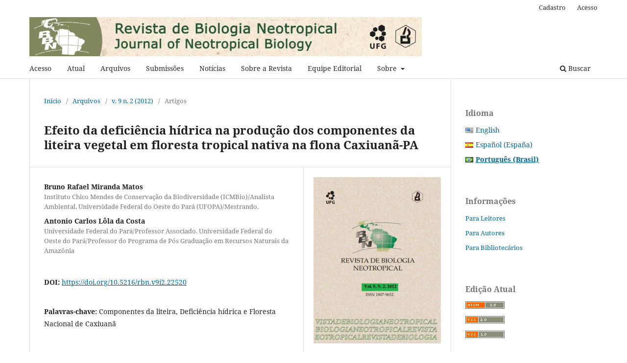

--- FILE ---
content_type: text/html; charset=utf-8
request_url: https://revistas.ufg.br/RBN/article/view/22520
body_size: 16224
content:
<!DOCTYPE html>
<html lang="pt-BR" xml:lang="pt-BR">
<head>
	<meta charset="utf-8">
	<meta name="viewport" content="width=device-width, initial-scale=1.0">
	<title>
		Efeito da deficiência hídrica na produção dos componentes da liteira vegetal em floresta tropical nativa na flona Caxiuanã-PA
							| Revista de Biologia Neotropical / Journal of Neotropical Biology
			</title>

	
<link rel="icon" href="https://revistas.ufg.br/public/journals/16/favicon_pt_BR.png" />
<meta name="generator" content="Open Journal Systems 3.3.0.21" />
<link rel="schema.DC" href="http://purl.org/dc/elements/1.1/" />
<meta name="DC.Creator.PersonalName" content="Bruno Rafael Miranda Matos"/>
<meta name="DC.Creator.PersonalName" content="Antonio Carlos Lôla da Costa"/>
<meta name="DC.Date.created" scheme="ISO8601" content="2013-10-17"/>
<meta name="DC.Date.dateSubmitted" scheme="ISO8601" content="2013-02-09"/>
<meta name="DC.Date.issued" scheme="ISO8601" content="2013-05-23"/>
<meta name="DC.Date.modified" scheme="ISO8601" content="2019-08-21"/>
<meta name="DC.Description" xml:lang="pt" content="O material orgânico (vegetal/animal), liteira, depositado no solo das florestas tropicais amazônicas tem grande relevância na manutenção da fertilidade dos solos amazônicos, pois não só repõem nutrientes, mas também funciona como uma camada protetora dos mesmos. A liteira vegetal é um aglomerado de componentes, dentre os quais, destacam-se as folhas, galhos, flores e frutos, sendo que cada um destes componentes apresenta distintas constituições químicas, o que implica na menor ou maior velocidade de decomposição e, por conseqüência, maior ou menor nutrição dos solos. O entendimento sobre as tendências quantitativas e qualitativas de produção dos componentes da liteira vegetal são de fundamental importância para a ampliação do conhecimento sobre a dinâmica nutricional em florestas amazônicas. Desta forma, o presente estudo objetivou avaliar os efeitos da deficiência hídrica prolongada na produção dos componentes da liteira vegetal em floresta tropical nativa na Floresta Nacional de Caxiuanã-PA. O estudo foi realizado em floresta nativa de terra firme, localizada na Floresta Nacional de Caxiuanã, Estado do Pará, durante os anos de 2004 a 2010, coletando-se e medindo-se mensalmente, as produções de liteira acumulada em duas parcelas de 1ha, sendo que uma foi submetida a deficiência hídrica da ordem de 50% e, outra foi mantida como controle. A produção acumulada de folhas, galhos e flores/frutos para o período de estudo, foi de 3,66, 0,77 e 0,65t.ha-1.ano-1; 3,16, 0,62 e 0,37t.ha-1.ano-1, respectivamente, para as parcelas controle e tratamento, uma redução da ordem 15,82%, 24,19% e 75%, entre as produções dos componentes da liteira acumulada da parcela controle em relação à parcela tratamento. Observou-se tendência de sazonalidade anual e mensal na produção de liteira acumulada, ambas, ajustando-se bem às linhas de tendência polinomiais de grau elevado (5° grau), com as maiores produções ocorrendo nos primeiros e últimos anos de estudo e, no mês de julho; e as menores produções ocorrendo nos anos centrais do estudo e, nos meses de fevereiro, abril e dezembro. A deficiência hídrica do tratamento afetou intensamente a produção acumulada de folhas e flores/frutos, principalmente, este último, devido à grande dependência produtiva, deste componente, à fenologia reprodutiva e, que guarda estreita relação com disponibilidade hídrica no ecossistema."/>
<meta name="DC.Format" scheme="IMT" content="application/pdf"/>
<meta name="DC.Identifier" content="22520"/>
<meta name="DC.Identifier.pageNumber" content="24-36"/>
<meta name="DC.Identifier.DOI" content="10.5216/rbn.v9i2.22520"/>
<meta name="DC.Identifier.URI" content="https://revistas.ufg.br/RBN/article/view/22520"/>
<meta name="DC.Language" scheme="ISO639-1" content="pt"/>
<meta name="DC.Rights" content="Copyright (c) 2012 Revista de Biologia Neotropical"/>
<meta name="DC.Rights" content=""/>
<meta name="DC.Source" content="Revista de Biologia Neotropical / Journal of Neotropical Biology"/>
<meta name="DC.Source.ISSN" content="2178-0579"/>
<meta name="DC.Source.Issue" content="2"/>
<meta name="DC.Source.Volume" content="9"/>
<meta name="DC.Source.URI" content="https://revistas.ufg.br/RBN"/>
<meta name="DC.Subject" xml:lang="pt" content="Componentes da liteira"/>
<meta name="DC.Subject" xml:lang="pt" content="Deficiência hídrica e Floresta Nacional de Caxiuanã"/>
<meta name="DC.Title" content="Efeito da deficiência hídrica na produção dos componentes da liteira vegetal em floresta tropical nativa na flona Caxiuanã-PA"/>
<meta name="DC.Type" content="Text.Serial.Journal"/>
<meta name="DC.Type" xml:lang="pt" content="Pesquisa científica de campo."/>
<meta name="DC.Type.articleType" content="Artigos"/>
<meta name="gs_meta_revision" content="1.1"/>
<meta name="citation_journal_title" content="Revista de Biologia Neotropical / Journal of Neotropical Biology"/>
<meta name="citation_journal_abbrev" content="Rev. Biol. Neotrop."/>
<meta name="citation_issn" content="2178-0579"/> 
<meta name="citation_author" content="Bruno Rafael Miranda Matos"/>
<meta name="citation_author_institution" content="Instituto Chico Mendes de Conservação da Biodiversidade (ICMBio)/Analista Ambiental.
Universidade Federal do Oeste do Pará (UFOPA)/Mestrando."/>
<meta name="citation_author" content="Antonio Carlos Lôla da Costa"/>
<meta name="citation_author_institution" content="Universidade Federal do Pará/Professor Associado.
Universidade Federal do Oeste do Pará/Professor do Programa de Pós Graduação em Recursos Naturais da Amazônia"/>
<meta name="citation_title" content="Efeito da deficiência hídrica na produção dos componentes da liteira vegetal em floresta tropical nativa na flona Caxiuanã-PA"/>
<meta name="citation_language" content="pt"/>
<meta name="citation_date" content="2012"/>
<meta name="citation_volume" content="9"/>
<meta name="citation_issue" content="2"/>
<meta name="citation_firstpage" content="24"/>
<meta name="citation_lastpage" content="36"/>
<meta name="citation_doi" content="10.5216/rbn.v9i2.22520"/>
<meta name="citation_abstract_html_url" content="https://revistas.ufg.br/RBN/article/view/22520"/>
<meta name="citation_keywords" xml:lang="pt" content="Componentes da liteira"/>
<meta name="citation_keywords" xml:lang="pt" content="Deficiência hídrica e Floresta Nacional de Caxiuanã"/>
<meta name="citation_pdf_url" content="https://revistas.ufg.br/RBN/article/download/22520/15387"/>
<meta name="citation_reference" content="ALMEIDA, S. S.; LISBOA, P. L. B.; SILVA, A. S. L. 1993. Diversidade florística de uma comunidade arbórea na Estação Científica “Ferreira Penna”, em Caxiuanã (Pará). Boletim do Museu Paraense Emílio Goeldi, Botânica. 9: 99-188."/>
<meta name="citation_reference" content="ARAÚJO, R. S.; PIÑA-RODRIGUES, F. C. M.; MACHADO, M. R.; PEREIRA, M. G.; FRAZÃO, F. J. 2006. Aporte de serrapilheira e nutrientes ao solo em três modelos de revegetação na Reserva Biológica de Poço das Antas, Silva Jardim, RJ. Floresta e Ambiente. 12: 15-21."/>
<meta name="citation_reference" content="AYRES, M.; AYRES JÚNIOR, M. A. 2007. BioEstat: Aplicações Estatísticas nas Áreas das Ciências Bio-Médicas. Belém-PA, 230 p."/>
<meta name="citation_reference" content="BATISTA, C. U. N.; MEDRI, M. E.; BIANCHINI, E.; MEDRI, C.; PIMENTA, J. A. 2008. Tolerância à inudação de Cecropia pachystachya Trec. (Cecropiaceae): aspectos ecofisiológicos e morfoanatômicos. Acta Botânica Brasilica. 22: 91-98."/>
<meta name="citation_reference" content="BORCHERT, R. 1996.Phenology and Flowering Periodicity of Neotropical Dry Forest Species: Evidence from Herbarium Collections. Journal of Tropical Ecology. 12: 65-80."/>
<meta name="citation_reference" content="BRAY, J.R.; GORHAM, E. 1994. Litter production in theforests of the world. Advances in EcologicalResearch. 2: 101-157."/>
<meta name="citation_reference" content="BULHÃO, C. F; FIGUEIREDO, P. S. 2002. Fenologia de leguminosas arbóreas em uma área de cerrado marginal no nordeste do Maranhão. Revista Brasileira de Botânica. 25: 361-369."/>
<meta name="citation_reference" content="CALDEIRA, M. V. W.; SCHUMACHER, M. V.; RODRIGUES, L. M. 2002. Teor e redistribuição de nutrientes nas folhas e nos galhos em um povoamento de Acacia mearnsii de Wild. (acácia-negra). Boletim de Pesquisa Florestal, Colombo. n. 45, 69-88."/>
<meta name="citation_reference" content="CARREIRA, R. C. C.; RONDOM, J. N.; ZAIDAN, L. B. P. 2006. Produção de serrapilheira em uma área de cerrado de Mogi Guaçu, SP. Instituto de Botânica, São Paulo."/>
<meta name="citation_reference" content="CHAGAS, G. F. B.; SILVA, V. P. R.; COSTA, A. C. L.; DANTAS, V. A. 2012. Impactos da redução da pluviometria na biomassa aérea da Floresta Amazônica. Revista Brasileira de Engenharia Agrícola e Ambiental. 16: (1)."/>
<meta name="citation_reference" content="CIANCIARUSO, M. V.; PIRES, J. S. R.; DELITTI, W. B. C.; SILVA, E. F. L. P. 2006. Produção de serapilheira e decomposição do material foliar em um cerradão na Estação Ecológica de Jataí, município de Luiz Antônio, SP, Brasil. Acta Botânica Brasilica. 20: 49-59."/>
<meta name="citation_reference" content="COSTA, M. L.; MORAES , E. L.; BEHLING, H.; M. MELO, J. C. V.; SIQUEIRA, S. N. V. M.; KERN, D. C. 1997. Os sedimentos de fundo da baía de Caxiuanã. p. 121-137. In: P.L.B. LISBOA (Org.). Caxiuanã. Belém: Museu Paraense Emílio Goeldi."/>
<meta name="citation_reference" content="FASSOLA, H. E.; FERRERE, P.; MUÑOZ, D. 1999. Observaciones sobre la producción de frutos y semillas en plantaciones de Araucaria angustifolia (Bert.) O. Ktze. Montecarlo: INTA, EEA,(Informe final: 1993-1998)."/>
<meta name="citation_reference" content="DELITTI, W. B. C. 1995. Estudos de ciclagem de nutrientes: Instrumentos para análise funcional de ecossistemas terrestres. Oecologia Brasiliensis, 1: 469-486."/>
<meta name="citation_reference" content="DIAS, H. C. T.; OLIVEIRA-FILHO, A. T. 1997. Variação temporal e espacial da produção de serapilheira em uma área de floresta estacional semidecídua montana em Lavras-MG. Revista Árvore, 21: 11-26."/>
<meta name="citation_reference" content="DUTRA, C. C; PRADO, E. A. F.; PAIM, L. R.; SCALONS, S. P. Q. 2012. Desenvolvimento de plantas de girassol sob diferentes condições de fornecimento de água. Semina: Ciências Agrárias, Londrina. 33: 2657-2668."/>
<meta name="citation_reference" content="EHLERS, R. S. 2009. Apostila Análise de Séries Temporais, 5a edição. UFPR, Curitiba, 94p."/>
<meta name="citation_reference" content="FARIAS, C. H. A.; FERNANDES, P. D.; AZEVEDO, H. M.; DANTAS NETO, J. 2008. Índices de crescimento da cana-de-açúcar irrigada e de sequeiro no Estado da Paraíba. Revista Brasileira de Engenharia Agrícola e Ambiental. 12: 356-362."/>
<meta name="citation_reference" content="FEARNSIDE, P. M. 2006. Desmatamento na Amazônia: dinâmica, impactos e controle. Acta Amazônica. 36: 395-400."/>
<meta name="citation_reference" content="FIGUEIREDO FILHO, A.; MORAES, G. F.; SCHAAF, L. B.; FIGUEIREDO, D. J. 2003. Avaliação estacional da deposição de serapilheira em uma floresta ombrófila mista localizada no Sul do estado do Paraná. Ciência Florestal, Santa Maria. 13: 11-18."/>
<meta name="citation_reference" content="FONSECA, S. M. 1979. Implicações técnicas e econômicas na utilização da desrama artificial. Circular Técnica do Instituto de Pesquisas e estudos Florestais, n. 46, Abr."/>
<meta name="citation_reference" content="HIGUCHI, N.; SANTOS, J.; RIBEIRO, R. J.; MINETTE, L.; BIOT, Y. 1998. Biomassa da parte aérea da vegetação da floresta tropical úmida de terra-firme da Amazônia Brasileira. Acta Amazônica. 28: 153-166."/>
<meta name="citation_reference" content="INSTITUTO BRASILEIRO DE GEOGRAFIA E ESTATÍSTICA (IBGE). 2012. Mapa sistemático, Disponível em:? ftp ://geof tp.ibge.gov.br/ mapeamento_sistematico/banco_dados_georeferenciado_recursos_naturais/amazonia_legal/&gt;. Acesso em: jan. 2013."/>
<meta name="citation_reference" content="INSTITUTO NACIONAL DE PESQUISAS ESPACIAIS (INPE). Ocorrência de El Niño, 1877-2010. Disponível em: ? http://enos. cptec.inpe.br/tab_elnino.shtml?. Acesso em: jan. 2013."/>
<meta name="citation_reference" content="LARCHER, W. 2000. Plantas sob estresse p. 341-430. In: LARCHER, W. Ecofisiologia vegetal. São Carlos: Rima."/>
<meta name="citation_reference" content="LEMOS, V. P; COSTA, M. L.; GURJÃO, R. S.; KERN, D. C.; MESCOUTO, C. S. T; LIMA, W. T. S.; VALENTIM, T. L. 2009. Comportamento do arsênio em perfis de solo do Sítio Ilha de Terra de Caxiuanã-Pará. Revista Escola de Minas, Ouro Preto, MG. 62: (2)."/>
<meta name="citation_reference" content="LIMA, M. I. P.; MARQUES, A. C.; LIMA, J. L. M. P. 2005. Análise de tendência de precipitação anual e mensal no período 1900-2000, em Portugal Continental. Territorium. p. 11-18."/>
<meta name="citation_reference" content="LISBOA, P. L. B.; SILVA, A. S. L.; ALMEIDA, S. 1997. Florística e estrutura dos ambientes, p. 163-193.In: LISBOA, P. L. B. (Org.). Caxiuanã. Belém: Museu Paraense Emílio Goeldi."/>
<meta name="citation_reference" content="LUIZÃO, F. J. 2007. Ciclos de nutrientes na Amazônia: respostas às mudanças ambientais e climáticas. Ciência e Cultura. 59: 6."/>
<meta name="citation_reference" content="MAMAN, A. P; SILVA, C. J; SGUAREZI, E. M.; BLEICH, M. E. 2007. Produção e acúmulo de serapilheira e decomposição foliar em mata de galeria e cerradão no sudoeste de Mato Grosso. Revista de Ciências Agro-Ambientais.5: 71-84."/>
<meta name="citation_reference" content="MARQUES, T. C. L. L. S. M.; VASCOCELOS, C. A.; PEREIRA FILHO, I.; FRANÇA, G. E.; CRUZ, J. C. 2000. Envolvimento de Dióxido de Carbono e Mineralização de Nitrogênio em Latossolo Vermelho-Escuro com Diferentes Manejos. Pesquisa Agropecuária Brasileira. 35: 581-589."/>
<meta name="citation_reference" content="MENEZES, C. H. S. G.; LIMA, L. H. G. M.; LIMA, M. M. A.; VIDAL, M. S. 2006. Aspectos genéticos e moleculares de plantas submetidas ao déficit hídrico. Revista Brasileira Oleaginosas e Fibrosas. 10: 1039-1072."/>
<meta name="citation_reference" content="MILLAR, R. B.; ANDERSON, M.J. 2004. Remedies for pseudoreplication. Fisheries Research.70: 397-407."/>
<meta name="citation_reference" content="MONTAG, L. F. A.; FREITAS, T. M. S.; WOSIACKI, W. B.; BARTHEM, R. B. 2008. Os peixes da Floresta Nacional de Caxiuanã (municípios de Melgaço e Portel, Pará - Brasil). Boletim do Museu Paraense Emílio Goeldi, Ciências Naturais. 3: 11-34."/>
<meta name="citation_reference" content="MORAES, J. C.; COSTA, J. P. R.; ROCHA, E. J. P.; SILVA, I. M. O. 1997. Estudos hidrome"/>
<meta name="citation_reference" content="teorológicos na bacia do rio Caxiuanã. In: LISBOA, P. L. B. (Org.). Caxiuanã. Belém: Museu Paraense Emílio Goeldi, p. 85-95."/>
<meta name="citation_reference" content="MUNIZ, F. H.2008. Padrões de floração e frutificação de árvores da Amazônia Maranhense. Acta Amazônica. 38: (4)."/>
<meta name="citation_reference" content="NEPSTAD, D. C.; MOUTINHO, P.; DIAS-FILHO, M. B.; DAVIDSON, E.; CARDINOT, G.; MARKEWITZ, D.; FIGUEIREDO, R.; VIANNA, N.; CHAMBERS, J; RAY, D.; GUERREIROS, J. B.; LEFEBVRE, P.; STERNBERG, L.; MOREIRA, M.; BARROS, L.; ISHIDA, F. Y.; TOHLVER, I. 2002. The effects of partial throughfall exclusion on canopy processes, aboveground production, and biogeochemistry of Amazon Forest. Journal of Geophysical Research. 107: (D20)."/>
<meta name="citation_reference" content="SCHILLING, A. C.; SCHNEIDER, P. R.; HASELEIN, C. R.; FINGER, C. A. G.1998. Influência de diferentes intensidades de desrama sobre a porcentagem de lenho tardio e quantidade de nós da madeira de primeiro desbaste de Pinus elliottii Engelman. Ciência Florestal.8: 115-127."/>
<meta name="citation_reference" content="SILVA, A. V. C; MENEZES, J. B. 2001. Caracterização físico-química da manga ‘Tommy Atkins’ submetida a aplicação de cloreto de cálcio pré-colheira e armazenamento refrigerado. Scientia Agricola. 58:(1)."/>
<meta name="citation_reference" content="SILVA, C. J; SANCHES, L.; BLEICH, M. E.; LOBO, F. A; NOGUEIRA, J. S. 2007. Produção de serrapilheira no cerrado e floresta de transição Amazônia-Cerrado do Centro-Oeste Brasileiro. Acta Amazônica.37: 543-548."/>
<meta name="citation_reference" content="SILVA, C. J; LOBO, F. A.; BLEICH, M. E.; SANCHES, L. 2009a. Contribuição de folhas na formação da serrapilheira e no retorno de nutrientes em floresta de transição no norte de Mato Grosso. Acta Amazônica. 39: 591-600."/>
<meta name="citation_reference" content="SILVA, R. M; COSTA, J. M. N.; RUIVO, M. L. P; COSTA, A. C. L; ALMEIDA, S. S. 2009b. Influência de variáveis meteorológicas na produção de liteira na Estação Científica Ferreira Penna, Caxiuanã, Pará. Acta Amazônica. 39: 573-582."/>
<meta name="citation_reference" content="SINGH, K. P; KUSHWAHA, C. P. 2006.Diversity of Flowering and Fruiting Phenology of Trees in a Tropical Deciduous Forest in India. Annals of Botany.97: 265–276."/>
<meta name="citation_reference" content="VARGA, G. 2009. Teste de Modelos Estatísticos para a Estrutura a Termo no Brasil. RBE. 63: 361–394."/>
<meta name="citation_reference" content="VIDAL, M. M.; PIVELLO, V. R.; MEIRELLES, S. T.; METZGER, J. P. 2007. Produção de serapilheira em floresta Atlântica secundária numa paisagem fragmentada (Ibiúna, SP): importância da borda e tamanho dos fragmentos. Revista Brasileira de Botânica. 30: 521-532."/>
<meta name="citation_reference" content="WERNECK, M. S.; PEDRALLI, G.; GIESEKE, L. F. 2001. Produção de serapilheira em três trechos de uma floresta semidecídua com diferentes graus de perturbação na Estação Ecológica do Tripuí, Ouro Preto. Revista Brasileira de Botânica. 24: (2)."/>
<meta name="citation_reference" content="XULUC-TALOSA, F. J.; VESTER, H. F. M.; RAMÍREZ-MARCIAL, N.; CASTELLANOS-ALBORES, J.; LAWRENCE, D. 2003. Leaf litter decomposition of tree species in three sucessional phases of tropical dry secondary forest in Campeche, Mexico. Forest Ecology and Management.174: 401-412."/>
<link rel="alternate" type="application/atom+xml" href="https://revistas.ufg.br/RBN/gateway/plugin/WebFeedGatewayPlugin/atom">
<link rel="alternate" type="application/rdf+xml" href="https://revistas.ufg.br/RBN/gateway/plugin/WebFeedGatewayPlugin/rss">
<link rel="alternate" type="application/rss+xml" href="https://revistas.ufg.br/RBN/gateway/plugin/WebFeedGatewayPlugin/rss2">
<link rel="alternate" type="application/atom+xml" href="https://revistas.ufg.br/RBN/gateway/plugin/AnnouncementFeedGatewayPlugin/atom">
<link rel="alternate" type="application/rdf+xml" href="https://revistas.ufg.br/RBN/gateway/plugin/AnnouncementFeedGatewayPlugin/rss">
<link rel="alternate" type="application/rss+xml" href="https://revistas.ufg.br/RBN/gateway/plugin/AnnouncementFeedGatewayPlugin/rss2">
<!-- Google Tag Manager -->
<script>(function(w,d,s,l,i){w[l]=w[l]||[];w[l].push({'gtm.start':
new Date().getTime(),event:'gtm.js'});var f=d.getElementsByTagName(s)[0],
j=d.createElement(s),dl=l!='dataLayer'?'&l='+l:'';j.async=true;j.src=
'https://www.googletagmanager.com/gtm.js?id='+i+dl;f.parentNode.insertBefore(j,f);
})(window,document,'script','dataLayer','GTM-TKJQDJWS');</script>
<!-- End Google Tag Manager -->
	<link rel="stylesheet" href="https://revistas.ufg.br/RBN/$$$call$$$/page/page/css?name=stylesheet" type="text/css" /><link rel="stylesheet" href="https://revistas.ufg.br/RBN/$$$call$$$/page/page/css?name=font" type="text/css" /><link rel="stylesheet" href="https://revistas.ufg.br/lib/pkp/styles/fontawesome/fontawesome.css?v=3.3.0.21" type="text/css" /><link rel="stylesheet" href="https://revistas.ufg.br/plugins/generic/doiInSummary/styles/doi.css?v=3.3.0.21" type="text/css" /><link rel="stylesheet" href="https://revistas.ufg.br/plugins/generic/publons/styles/publons.css?v=3.3.0.21" type="text/css" /><link rel="stylesheet" href="https://revistas.ufg.br/public/site/styleSheet.css?v=3.3.0.21" type="text/css" />
</head>
<body class="pkp_page_article pkp_op_view has_site_logo" dir="ltr">

	<div class="pkp_structure_page">

				<header class="pkp_structure_head" id="headerNavigationContainer" role="banner">
						
 <nav class="cmp_skip_to_content" aria-label="Ir para os links de conteúdo">
	<a href="#pkp_content_main">Ir para o conteúdo principal</a>
	<a href="#siteNav">Ir para o menu de navegação principal</a>
		<a href="#pkp_content_footer">Ir para o rodapé</a>
</nav>

			<div class="pkp_head_wrapper">

				<div class="pkp_site_name_wrapper">
					<button class="pkp_site_nav_toggle">
						<span>Open Menu</span>
					</button>
										<div class="pkp_site_name">
																<a href="						https://revistas.ufg.br/RBN/index
					" class="is_img">
							<img src="https://revistas.ufg.br/public/journals/16/pageHeaderLogoImage_pt_BR.jpg" width="2154" height="215"  />
						</a>
										</div>
				</div>

				
				<nav class="pkp_site_nav_menu" aria-label="Navegação no Site">
					<a id="siteNav"></a>
					<div class="pkp_navigation_primary_row">
						<div class="pkp_navigation_primary_wrapper">
																				<ul id="navigationPrimary" class="pkp_navigation_primary pkp_nav_list">
								<li class="">
				<a href="https://revistas.ufg.br/RBN/login">
					Acesso
				</a>
							</li>
								<li class="">
				<a href="https://revistas.ufg.br/RBN/issue/current">
					Atual
				</a>
							</li>
								<li class="">
				<a href="https://revistas.ufg.br/RBN/issue/archive">
					Arquivos
				</a>
							</li>
								<li class="">
				<a href="https://revistas.ufg.br/RBN/about/submissions">
					Submissões
				</a>
							</li>
								<li class="">
				<a href="https://revistas.ufg.br/RBN/announcement">
					Notícias
				</a>
							</li>
								<li class="">
				<a href="https://revistas.ufg.br/RBN/about">
					Sobre a Revista
				</a>
							</li>
								<li class="">
				<a href="https://revistas.ufg.br/RBN/about/editorialTeam">
					Equipe Editorial
				</a>
							</li>
								<li class="">
				<a href="https://revistas.ufg.br/RBN/about">
					Sobre
				</a>
									<ul>
																					<li class="">
									<a href="https://revistas.ufg.br/RBN/about/privacy">
										Declaração de Privacidade
									</a>
								</li>
																												<li class="">
									<a href="https://revistas.ufg.br/RBN/about/contact">
										Contato
									</a>
								</li>
																		</ul>
							</li>
			</ul>

				

																						<div class="pkp_navigation_search_wrapper">
									<a href="https://revistas.ufg.br/RBN/search" class="pkp_search pkp_search_desktop">
										<span class="fa fa-search" aria-hidden="true"></span>
										Buscar
									</a>
								</div>
													</div>
					</div>
					<div class="pkp_navigation_user_wrapper" id="navigationUserWrapper">
							<ul id="navigationUser" class="pkp_navigation_user pkp_nav_list">
								<li class="profile">
				<a href="https://revistas.ufg.br/RBN/user/register">
					Cadastro
				</a>
							</li>
								<li class="profile">
				<a href="https://revistas.ufg.br/RBN/login">
					Acesso
				</a>
							</li>
			</ul>

					</div>
				</nav>
			</div><!-- .pkp_head_wrapper -->
		</header><!-- .pkp_structure_head -->

						<div class="pkp_structure_content has_sidebar">
			<div class="pkp_structure_main" role="main">
				<a id="pkp_content_main"></a>

<div class="page page_article">
			<nav class="cmp_breadcrumbs" role="navigation" aria-label="Você está aqui:">
	<ol>
		<li>
			<a href="https://revistas.ufg.br/RBN/index">
				Início
			</a>
			<span class="separator">/</span>
		</li>
		<li>
			<a href="https://revistas.ufg.br/RBN/issue/archive">
				Arquivos
			</a>
			<span class="separator">/</span>
		</li>
					<li>
				<a href="https://revistas.ufg.br/RBN/issue/view/1298">
					v. 9 n. 2 (2012)
				</a>
				<span class="separator">/</span>
			</li>
				<li class="current" aria-current="page">
			<span aria-current="page">
									Artigos
							</span>
		</li>
	</ol>
</nav>
	
		  	 <article class="obj_article_details">

		
	<h1 class="page_title">
		Efeito da deficiência hídrica na produção dos componentes da liteira vegetal em floresta tropical nativa na flona Caxiuanã-PA
	</h1>

	
	<div class="row">
		<div class="main_entry">

							<section class="item authors">
					<h2 class="pkp_screen_reader">Autores</h2>
					<ul class="authors">
											<li>
							<span class="name">
								Bruno Rafael Miranda Matos
							</span>
															<span class="affiliation">
									Instituto Chico Mendes de Conservação da Biodiversidade (ICMBio)/Analista Ambiental.
Universidade Federal do Oeste do Pará (UFOPA)/Mestrando.
																	</span>
																				</li>
											<li>
							<span class="name">
								Antonio Carlos Lôla da Costa
							</span>
															<span class="affiliation">
									Universidade Federal do Pará/Professor Associado.
Universidade Federal do Oeste do Pará/Professor do Programa de Pós Graduação em Recursos Naturais da Amazônia
																	</span>
																				</li>
										</ul>
				</section>
			
																												<section class="item doi">
						<h2 class="label">
														DOI:
						</h2>
						<span class="value">
							<a href="https://doi.org/10.5216/rbn.v9i2.22520">
								https://doi.org/10.5216/rbn.v9i2.22520
							</a>
						</span>
					</section>
							
									<section class="item keywords">
				<h2 class="label">
										Palavras-chave:
				</h2>
				<span class="value">
											Componentes da liteira, 											Deficiência hídrica e Floresta Nacional de Caxiuanã									</span>
			</section>
			
										<section class="item abstract">
					<h2 class="label">Resumo</h2>
					<p>O material orgânico (vegetal/animal), liteira, depositado no solo das florestas tropicais amazônicas tem grande relevância na manutenção da fertilidade dos solos amazônicos, pois não só repõem nutrientes, mas também funciona como uma camada protetora dos mesmos. A liteira vegetal é um aglomerado de componentes, dentre os quais, destacam-se as folhas, galhos, flores e frutos, sendo que cada um destes componentes apresenta distintas constituições químicas, o que implica na menor ou maior velocidade de decomposição e, por conseqüência, maior ou menor nutrição dos solos. O entendimento sobre as tendências quantitativas e qualitativas de produção dos componentes da liteira vegetal são de fundamental importância para a ampliação do conhecimento sobre a dinâmica nutricional em florestas amazônicas. Desta forma, o presente estudo objetivou avaliar os efeitos da deficiência hídrica prolongada na produção dos componentes da liteira vegetal em floresta tropical nativa na Floresta Nacional de Caxiuanã-PA. O estudo foi realizado em floresta nativa de terra firme, localizada na Floresta Nacional de Caxiuanã, Estado do Pará, durante os anos de 2004 a 2010, coletando-se e medindo-se mensalmente, as produções de liteira acumulada em duas parcelas de 1ha, sendo que uma foi submetida a deficiência hídrica da ordem de 50% e, outra foi mantida como controle. A produção acumulada de folhas, galhos e flores/frutos para o período de estudo, foi de 3,66, 0,77 e 0,65t.ha<sup>-1</sup>.ano<sup>-1</sup>; 3,16, 0,62 e 0,37t.ha<sup>-1</sup>.ano<sup>-1</sup>, respectivamente, para as parcelas controle e tratamento, uma redução da ordem 15,82%, 24,19% e 75%, entre as produções dos componentes da liteira acumulada da parcela controle em relação à parcela tratamento. Observou-se tendência de sazonalidade anual e mensal na produção de liteira acumulada, ambas, ajustando-se bem às linhas de tendência polinomiais de grau elevado (5° grau), com as maiores produções ocorrendo nos primeiros e últimos anos de estudo e, no mês de julho; e as menores produções ocorrendo nos anos centrais do estudo e, nos meses de fevereiro, abril e dezembro. A deficiência hídrica do tratamento afetou intensamente a produção acumulada de folhas e flores/frutos, principalmente, este último, devido à grande dependência produtiva, deste componente, à fenologia reprodutiva e, que guarda estreita relação com disponibilidade hídrica no ecossistema.</p>
				</section>
			
			<div class="item downloads_chart">
	<h3 class="label">
		Downloads
	</h3>
	<div class="value">
		<canvas class="usageStatsGraph" data-object-type="Submission" data-object-id="22520"></canvas>
		<div class="usageStatsUnavailable" data-object-type="Submission" data-object-id="22520">
			Não há dados estatísticos.
		</div>
	</div>
</div>


																																							<section class="item author_bios">
					<h2 class="label">
													Biografia do Autor
											</h2>
																		<section class="sub_item">
								<h3 class="label">
																																							Bruno Rafael Miranda Matos, <span class="affiliation">Instituto Chico Mendes de Conservação da Biodiversidade (ICMBio)/Analista Ambiental.
Universidade Federal do Oeste do Pará (UFOPA)/Mestrando.</span>
																	</h3>
								<div class="value">
									<p>ICMBio - Diretoria de Unidades de Conservação de Uso Sustentável - Floresta Nacional do Crepori.</p><p>UFOPA - Área temática - Processos de Interação Biosfera-Atmosfera.</p>
								</div>
							</section>
																										</section>
			
										<section class="item references">
					<h2 class="label">
						Referências
					</h2>
					<div class="value">
																					<p>ALMEIDA, S. S.; LISBOA, P. L. B.; SILVA, A. S. L. 1993. Diversidade florística de uma comunidade arbórea na Estação Científica “Ferreira Penna”, em Caxiuanã (Pará). Boletim do Museu Paraense Emílio Goeldi, Botânica. 9: 99-188. </p>
															<p>ARAÚJO, R. S.; PIÑA-RODRIGUES, F. C. M.; MACHADO, M. R.; PEREIRA, M. G.; FRAZÃO, F. J. 2006. Aporte de serrapilheira e nutrientes ao solo em três modelos de revegetação na Reserva Biológica de Poço das Antas, Silva Jardim, RJ. Floresta e Ambiente. 12: 15-21. </p>
															<p>AYRES, M.; AYRES JÚNIOR, M. A. 2007. BioEstat: Aplicações Estatísticas nas Áreas das Ciências Bio-Médicas. Belém-PA, 230 p. </p>
															<p>BATISTA, C. U. N.; MEDRI, M. E.; BIANCHINI, E.; MEDRI, C.; PIMENTA, J. A. 2008. Tolerância à inudação de Cecropia pachystachya Trec. (Cecropiaceae): aspectos ecofisiológicos e morfoanatômicos. Acta Botânica Brasilica. 22: 91-98. </p>
															<p>BORCHERT, R. 1996.Phenology and Flowering Periodicity of Neotropical Dry Forest Species: Evidence from Herbarium Collections. Journal of Tropical Ecology. 12: 65-80. </p>
															<p>BRAY, J.R.; GORHAM, E. 1994. Litter production in theforests of the world. Advances in EcologicalResearch. 2: 101-157. </p>
															<p>BULHÃO, C. F; FIGUEIREDO, P. S. 2002. Fenologia de leguminosas arbóreas em uma área de cerrado marginal no nordeste do Maranhão. Revista Brasileira de Botânica. 25: 361-369. </p>
															<p>CALDEIRA, M. V. W.; SCHUMACHER, M. V.; RODRIGUES, L. M. 2002. Teor e redistribuição de nutrientes nas folhas e nos galhos em um povoamento de Acacia mearnsii de Wild. (acácia-negra). Boletim de Pesquisa Florestal, Colombo. n. 45, 69-88. </p>
															<p>CARREIRA, R. C. C.; RONDOM, J. N.; ZAIDAN, L. B. P. 2006. Produção de serrapilheira em uma área de cerrado de Mogi Guaçu, SP. Instituto de Botânica, São Paulo. </p>
															<p>CHAGAS, G. F. B.; SILVA, V. P. R.; COSTA, A. C. L.; DANTAS, V. A. 2012. Impactos da redução da pluviometria na biomassa aérea da Floresta Amazônica. Revista Brasileira de Engenharia Agrícola e Ambiental. 16: (1). </p>
															<p>CIANCIARUSO, M. V.; PIRES, J. S. R.; DELITTI, W. B. C.; SILVA, E. F. L. P. 2006. Produção de serapilheira e decomposição do material foliar em um cerradão na Estação Ecológica de Jataí, município de Luiz Antônio, SP, Brasil. Acta Botânica Brasilica. 20: 49-59. </p>
															<p>COSTA, M. L.; MORAES , E. L.; BEHLING, H.; M. MELO, J. C. V.; SIQUEIRA, S. N. V. M.; KERN, D. C. 1997. Os sedimentos de fundo da baía de Caxiuanã. p. 121-137. In: P.L.B. LISBOA (Org.). Caxiuanã. Belém: Museu Paraense Emílio Goeldi. </p>
															<p>FASSOLA, H. E.; FERRERE, P.; MUÑOZ, D. 1999. Observaciones sobre la producción de frutos y semillas en plantaciones de Araucaria angustifolia (Bert.) O. Ktze. Montecarlo: INTA, EEA,(Informe final: 1993-1998). </p>
															<p>DELITTI, W. B. C. 1995. Estudos de ciclagem de nutrientes: Instrumentos para análise funcional de ecossistemas terrestres. Oecologia Brasiliensis, 1: 469-486. </p>
															<p>DIAS, H. C. T.; OLIVEIRA-FILHO, A. T. 1997. Variação temporal e espacial da produção de serapilheira em uma área de floresta estacional semidecídua montana em Lavras-MG. Revista Árvore, 21: 11-26. </p>
															<p>DUTRA, C. C; PRADO, E. A. F.; PAIM, L. R.; SCALONS, S. P. Q. 2012. Desenvolvimento de plantas de girassol sob diferentes condições de fornecimento de água. Semina: Ciências Agrárias, Londrina. 33: 2657-2668. </p>
															<p>EHLERS, R. S. 2009. Apostila Análise de Séries Temporais, 5a edição. UFPR, Curitiba, 94p. </p>
															<p>FARIAS, C. H. A.; FERNANDES, P. D.; AZEVEDO, H. M.; DANTAS NETO, J. 2008. Índices de crescimento da cana-de-açúcar irrigada e de sequeiro no Estado da Paraíba. Revista Brasileira de Engenharia Agrícola e Ambiental. 12: 356-362. </p>
															<p>FEARNSIDE, P. M. 2006. Desmatamento na Amazônia: dinâmica, impactos e controle. Acta Amazônica. 36: 395-400. </p>
															<p>FIGUEIREDO FILHO, A.; MORAES, G. F.; SCHAAF, L. B.; FIGUEIREDO, D. J. 2003. Avaliação estacional da deposição de serapilheira em uma floresta ombrófila mista localizada no Sul do estado do Paraná. Ciência Florestal, Santa Maria. 13: 11-18. </p>
															<p>FONSECA, S. M. 1979. Implicações técnicas e econômicas na utilização da desrama artificial. Circular Técnica do Instituto de Pesquisas e estudos Florestais, n. 46, Abr. </p>
															<p>HIGUCHI, N.; SANTOS, J.; RIBEIRO, R. J.; MINETTE, L.; BIOT, Y. 1998. Biomassa da parte aérea da vegetação da floresta tropical úmida de terra-firme da Amazônia Brasileira. Acta Amazônica. 28: 153-166. </p>
															<p>INSTITUTO BRASILEIRO DE GEOGRAFIA E ESTATÍSTICA (IBGE). 2012. Mapa sistemático, Disponível em:? ftp ://geof tp.ibge.gov.br/ mapeamento_sistematico/banco_dados_georeferenciado_recursos_naturais/amazonia_legal/&gt;. Acesso em: jan. 2013. </p>
															<p>INSTITUTO NACIONAL DE PESQUISAS ESPACIAIS (INPE). Ocorrência de El Niño, 1877-2010. Disponível em: ? http://enos. cptec.inpe.br/tab_elnino.shtml?. Acesso em: jan. 2013. </p>
															<p>LARCHER, W. 2000. Plantas sob estresse p. 341-430. In: LARCHER, W. Ecofisiologia vegetal. São Carlos: Rima. </p>
															<p>LEMOS, V. P; COSTA, M. L.; GURJÃO, R. S.; KERN, D. C.; MESCOUTO, C. S. T; LIMA, W. T. S.; VALENTIM, T. L. 2009. Comportamento do arsênio em perfis de solo do Sítio Ilha de Terra de Caxiuanã-Pará. Revista Escola de Minas, Ouro Preto, MG. 62: (2). </p>
															<p>LIMA, M. I. P.; MARQUES, A. C.; LIMA, J. L. M. P. 2005. Análise de tendência de precipitação anual e mensal no período 1900-2000, em Portugal Continental. Territorium. p. 11-18. </p>
															<p>LISBOA, P. L. B.; SILVA, A. S. L.; ALMEIDA, S. 1997. Florística e estrutura dos ambientes, p. 163-193.In: LISBOA, P. L. B. (Org.). Caxiuanã. Belém: Museu Paraense Emílio Goeldi. </p>
															<p>LUIZÃO, F. J. 2007. Ciclos de nutrientes na Amazônia: respostas às mudanças ambientais e climáticas. Ciência e Cultura. 59: 6. </p>
															<p>MAMAN, A. P; SILVA, C. J; SGUAREZI, E. M.; BLEICH, M. E. 2007. Produção e acúmulo de serapilheira e decomposição foliar em mata de galeria e cerradão no sudoeste de Mato Grosso. Revista de Ciências Agro-Ambientais.5: 71-84. </p>
															<p>MARQUES, T. C. L. L. S. M.; VASCOCELOS, C. A.; PEREIRA FILHO, I.; FRANÇA, G. E.; CRUZ, J. C. 2000. Envolvimento de Dióxido de Carbono e Mineralização de Nitrogênio em Latossolo Vermelho-Escuro com Diferentes Manejos. Pesquisa Agropecuária Brasileira. 35: 581-589. </p>
															<p>MENEZES, C. H. S. G.; LIMA, L. H. G. M.; LIMA, M. M. A.; VIDAL, M. S. 2006. Aspectos genéticos e moleculares de plantas submetidas ao déficit hídrico. Revista Brasileira Oleaginosas e Fibrosas. 10: 1039-1072. </p>
															<p>MILLAR, R. B.; ANDERSON, M.J. 2004. Remedies for pseudoreplication. Fisheries Research.70: 397-407. </p>
															<p>MONTAG, L. F. A.; FREITAS, T. M. S.; WOSIACKI, W. B.; BARTHEM, R. B. 2008. Os peixes da Floresta Nacional de Caxiuanã (municípios de Melgaço e Portel, Pará - Brasil). Boletim do Museu Paraense Emílio Goeldi, Ciências Naturais. 3: 11-34. </p>
															<p>MORAES, J. C.; COSTA, J. P. R.; ROCHA, E. J. P.; SILVA, I. M. O. 1997. Estudos hidrome </p>
															<p>teorológicos na bacia do rio Caxiuanã. In: LISBOA, P. L. B. (Org.). Caxiuanã. Belém: Museu Paraense Emílio Goeldi, p. 85-95. </p>
															<p>MUNIZ, F. H.2008. Padrões de floração e frutificação de árvores da Amazônia Maranhense. Acta Amazônica. 38: (4). </p>
															<p>NEPSTAD, D. C.; MOUTINHO, P.; DIAS-FILHO, M. B.; DAVIDSON, E.; CARDINOT, G.; MARKEWITZ, D.; FIGUEIREDO, R.; VIANNA, N.; CHAMBERS, J; RAY, D.; GUERREIROS, J. B.; LEFEBVRE, P.; STERNBERG, L.; MOREIRA, M.; BARROS, L.; ISHIDA, F. Y.; TOHLVER, I. 2002. The effects of partial throughfall exclusion on canopy processes, aboveground production, and biogeochemistry of Amazon Forest. Journal of Geophysical Research. 107: (D20). </p>
															<p>SCHILLING, A. C.; SCHNEIDER, P. R.; HASELEIN, C. R.; FINGER, C. A. G.1998. Influência de diferentes intensidades de desrama sobre a porcentagem de lenho tardio e quantidade de nós da madeira de primeiro desbaste de Pinus elliottii Engelman. Ciência Florestal.8: 115-127. </p>
															<p>SILVA, A. V. C; MENEZES, J. B. 2001. Caracterização físico-química da manga ‘Tommy Atkins’ submetida a aplicação de cloreto de cálcio pré-colheira e armazenamento refrigerado. Scientia Agricola. 58:(1). </p>
															<p>SILVA, C. J; SANCHES, L.; BLEICH, M. E.; LOBO, F. A; NOGUEIRA, J. S. 2007. Produção de serrapilheira no cerrado e floresta de transição Amazônia-Cerrado do Centro-Oeste Brasileiro. Acta Amazônica.37: 543-548. </p>
															<p>SILVA, C. J; LOBO, F. A.; BLEICH, M. E.; SANCHES, L. 2009a. Contribuição de folhas na formação da serrapilheira e no retorno de nutrientes em floresta de transição no norte de Mato Grosso. Acta Amazônica. 39: 591-600. </p>
															<p>SILVA, R. M; COSTA, J. M. N.; RUIVO, M. L. P; COSTA, A. C. L; ALMEIDA, S. S. 2009b. Influência de variáveis meteorológicas na produção de liteira na Estação Científica Ferreira Penna, Caxiuanã, Pará. Acta Amazônica. 39: 573-582. </p>
															<p>SINGH, K. P; KUSHWAHA, C. P. 2006.Diversity of Flowering and Fruiting Phenology of Trees in a Tropical Deciduous Forest in India. Annals of Botany.97: 265–276. </p>
															<p>VARGA, G. 2009. Teste de Modelos Estatísticos para a Estrutura a Termo no Brasil. RBE. 63: 361–394. </p>
															<p>VIDAL, M. M.; PIVELLO, V. R.; MEIRELLES, S. T.; METZGER, J. P. 2007. Produção de serapilheira em floresta Atlântica secundária numa paisagem fragmentada (Ibiúna, SP): importância da borda e tamanho dos fragmentos. Revista Brasileira de Botânica. 30: 521-532. </p>
															<p>WERNECK, M. S.; PEDRALLI, G.; GIESEKE, L. F. 2001. Produção de serapilheira em três trechos de uma floresta semidecídua com diferentes graus de perturbação na Estação Ecológica do Tripuí, Ouro Preto. Revista Brasileira de Botânica. 24: (2). </p>
															<p>XULUC-TALOSA, F. J.; VESTER, H. F. M.; RAMÍREZ-MARCIAL, N.; CASTELLANOS-ALBORES, J.; LAWRENCE, D. 2003. Leaf litter decomposition of tree species in three sucessional phases of tropical dry secondary forest in Campeche, Mexico. Forest Ecology and Management.174: 401-412. </p>
																		</div>
				</section>
			
		</div><!-- .main_entry -->

		<div class="entry_details">

										<div class="item cover_image">
					<div class="sub_item">
													<a href="https://revistas.ufg.br/RBN/issue/view/1298">
								<img src="https://revistas.ufg.br/public/journals/16/cover_issue_1298_pt_BR.jpg" alt="">
							</a>
											</div>
				</div>
			
										<div class="item galleys">
					<h2 class="pkp_screen_reader">
						Downloads
					</h2>
					<ul class="value galleys_links">
													<li>
								
	
							

<a class="obj_galley_link pdf" href="https://revistas.ufg.br/RBN/article/view/22520/15387">

		
	PDF

	</a>
							</li>
											</ul>
				</div>
						
						<div class="item published">
				<section class="sub_item">
					<h2 class="label">
						Publicado
					</h2>
					<div class="value">
																			<span>17-10-2013</span>
																	</div>
				</section>
							</div>
			
										<div class="item citation">
					<section class="sub_item citation_display">
						<h2 class="label">
							Como Citar
						</h2>
						<div class="value">
							<div id="citationOutput" role="region" aria-live="polite">
								<div class="csl-bib-body">
  <div class="csl-entry">MATOS, Bruno Rafael Miranda; DA COSTA, Antonio Carlos Lôla. Efeito da deficiência hídrica na produção dos componentes da liteira vegetal em floresta tropical nativa na flona Caxiuanã-PA. <b>Revista de Biologia Neotropical / Journal of Neotropical Biology</b>, Goiânia, v. 9, n. 2, p. 24–36, 2013. DOI: 10.5216/rbn.v9i2.22520. Disponível em: https://revistas.ufg.br/RBN/article/view/22520. Acesso em: 24 jan. 2026.</div>
</div>
							</div>
							<div class="citation_formats">
								<button class="cmp_button citation_formats_button" aria-controls="cslCitationFormats" aria-expanded="false" data-csl-dropdown="true">
									Fomatos de Citação
								</button>
								<div id="cslCitationFormats" class="citation_formats_list" aria-hidden="true">
									<ul class="citation_formats_styles">
																					<li>
												<a
													rel="nofollow"
													aria-controls="citationOutput"
													href="https://revistas.ufg.br/RBN/citationstylelanguage/get/acm-sig-proceedings?submissionId=22520&amp;publicationId=18346"
													data-load-citation
													data-json-href="https://revistas.ufg.br/RBN/citationstylelanguage/get/acm-sig-proceedings?submissionId=22520&amp;publicationId=18346&amp;return=json"
												>
													ACM
												</a>
											</li>
																					<li>
												<a
													rel="nofollow"
													aria-controls="citationOutput"
													href="https://revistas.ufg.br/RBN/citationstylelanguage/get/acs-nano?submissionId=22520&amp;publicationId=18346"
													data-load-citation
													data-json-href="https://revistas.ufg.br/RBN/citationstylelanguage/get/acs-nano?submissionId=22520&amp;publicationId=18346&amp;return=json"
												>
													ACS
												</a>
											</li>
																					<li>
												<a
													rel="nofollow"
													aria-controls="citationOutput"
													href="https://revistas.ufg.br/RBN/citationstylelanguage/get/apa?submissionId=22520&amp;publicationId=18346"
													data-load-citation
													data-json-href="https://revistas.ufg.br/RBN/citationstylelanguage/get/apa?submissionId=22520&amp;publicationId=18346&amp;return=json"
												>
													APA
												</a>
											</li>
																					<li>
												<a
													rel="nofollow"
													aria-controls="citationOutput"
													href="https://revistas.ufg.br/RBN/citationstylelanguage/get/associacao-brasileira-de-normas-tecnicas?submissionId=22520&amp;publicationId=18346"
													data-load-citation
													data-json-href="https://revistas.ufg.br/RBN/citationstylelanguage/get/associacao-brasileira-de-normas-tecnicas?submissionId=22520&amp;publicationId=18346&amp;return=json"
												>
													ABNT
												</a>
											</li>
																					<li>
												<a
													rel="nofollow"
													aria-controls="citationOutput"
													href="https://revistas.ufg.br/RBN/citationstylelanguage/get/chicago-author-date?submissionId=22520&amp;publicationId=18346"
													data-load-citation
													data-json-href="https://revistas.ufg.br/RBN/citationstylelanguage/get/chicago-author-date?submissionId=22520&amp;publicationId=18346&amp;return=json"
												>
													Chicago
												</a>
											</li>
																					<li>
												<a
													rel="nofollow"
													aria-controls="citationOutput"
													href="https://revistas.ufg.br/RBN/citationstylelanguage/get/harvard-cite-them-right?submissionId=22520&amp;publicationId=18346"
													data-load-citation
													data-json-href="https://revistas.ufg.br/RBN/citationstylelanguage/get/harvard-cite-them-right?submissionId=22520&amp;publicationId=18346&amp;return=json"
												>
													Harvard
												</a>
											</li>
																					<li>
												<a
													rel="nofollow"
													aria-controls="citationOutput"
													href="https://revistas.ufg.br/RBN/citationstylelanguage/get/ieee?submissionId=22520&amp;publicationId=18346"
													data-load-citation
													data-json-href="https://revistas.ufg.br/RBN/citationstylelanguage/get/ieee?submissionId=22520&amp;publicationId=18346&amp;return=json"
												>
													IEEE
												</a>
											</li>
																					<li>
												<a
													rel="nofollow"
													aria-controls="citationOutput"
													href="https://revistas.ufg.br/RBN/citationstylelanguage/get/modern-language-association?submissionId=22520&amp;publicationId=18346"
													data-load-citation
													data-json-href="https://revistas.ufg.br/RBN/citationstylelanguage/get/modern-language-association?submissionId=22520&amp;publicationId=18346&amp;return=json"
												>
													MLA
												</a>
											</li>
																					<li>
												<a
													rel="nofollow"
													aria-controls="citationOutput"
													href="https://revistas.ufg.br/RBN/citationstylelanguage/get/turabian-fullnote-bibliography?submissionId=22520&amp;publicationId=18346"
													data-load-citation
													data-json-href="https://revistas.ufg.br/RBN/citationstylelanguage/get/turabian-fullnote-bibliography?submissionId=22520&amp;publicationId=18346&amp;return=json"
												>
													Turabian
												</a>
											</li>
																					<li>
												<a
													rel="nofollow"
													aria-controls="citationOutput"
													href="https://revistas.ufg.br/RBN/citationstylelanguage/get/vancouver?submissionId=22520&amp;publicationId=18346"
													data-load-citation
													data-json-href="https://revistas.ufg.br/RBN/citationstylelanguage/get/vancouver?submissionId=22520&amp;publicationId=18346&amp;return=json"
												>
													Vancouver
												</a>
											</li>
																			</ul>
																			<div class="label">
											Baixar Citação
										</div>
										<ul class="citation_formats_styles">
																							<li>
													<a href="https://revistas.ufg.br/RBN/citationstylelanguage/download/ris?submissionId=22520&amp;publicationId=18346">
														<span class="fa fa-download"></span>
														Endnote/Zotero/Mendeley (RIS)
													</a>
												</li>
																							<li>
													<a href="https://revistas.ufg.br/RBN/citationstylelanguage/download/bibtex?submissionId=22520&amp;publicationId=18346">
														<span class="fa fa-download"></span>
														BibTeX
													</a>
												</li>
																					</ul>
																	</div>
							</div>
						</div>
					</section>
				</div>
			
										<div class="item issue">

											<section class="sub_item">
							<h2 class="label">
								Edição
							</h2>
							<div class="value">
								<a class="title" href="https://revistas.ufg.br/RBN/issue/view/1298">
									v. 9 n. 2 (2012)
								</a>
							</div>
						</section>
					
											<section class="sub_item">
							<h2 class="label">
								Seção
							</h2>
							<div class="value">
								Artigos
							</div>
						</section>
					
									</div>
			
															
										<div class="item copyright">
					<h2 class="label">
						Licença
					</h2>
										<p class="TextosemFormatao1" align="justify">O envio espontâneo de qualquer submissão&nbsp;<strong>implica automaticamente</strong>&nbsp;na cessão integral dos direitos patrimoniais à Revista de Biologia Neotropical /&nbsp;Journal of Neotropical Biology (RBN), após a sua publicação. O(s) autor(es) concede(m) à RBN&nbsp;o direito de primeira publicação do seu artigo, licenciado sob a Licença Creative Commons Attribution&nbsp;4.0 (CC BY-NC 4.0).</p>
<p class="TextosemFormatao1" align="justify">São garantidos ao(s) autor(es) os direitos autorais e morais de cada um dos artigos publicados pela RBN, sendo-lhe(s) permitido:&nbsp;</p>
<p class="TextosemFormatao1" align="justify">1. Uso do artigo e de seu conteúdo para fins de ensino e de pesquisa.</p>
<p class="TextosemFormatao1" align="justify">2. Divulgar o artigo e seu conteúdo desde que seja feito o link para o Artigo no website da RBN, sendo permitida sua divulgação em:</p>
<ul>
<li class="show">redes fechadas de instituições (intranet).</li>
<li class="show">repositórios de acesso público.</li>
</ul>
<p>3. Elaborar e divulgar obras derivadas do artigo e de seu conteúdo desde que citada a fonte original da publicação pela RBN.</p>
<p>4. Fazer cópias impresas em pequenas quantidades para uso pessoal.</p>
				</div>
			
			

		</div><!-- .entry_details -->
	</div><!-- .row -->

</article>

	<div id="articlesBySameAuthorList">
				</div>
<div id="articlesBySimilarityList">
				<h3>
			<a name="articlesBySimilarity">Artigos Semelhantes</a>
		</h3>
		<ul>

											
				<li>
											Guillermo Delgado-Paredes,
											Consuelo Rojas-Idrogo,
											Pilar Bazán-Sernaqué,
											Cecilia Vásquez-Díaz,
											Boris Esquerre-Ibañez,
											Felipe Zuñe Da-Silva,
											J.R. Kuethe,
										<a href="https://revistas.ufg.br/RBN/article/view/78313">
						Albinism in Hura polyandra Baill. (Euphorbiaceae): morphological and histological aspects
					</a>
					,
					<a href="https://revistas.ufg.br/RBN/issue/view/2415">
						Revista de Biologia Neotropical / Journal of Neotropical Biology: v. 21 n. 1 (2024): Revista de Biologia Neotropical / Journal of Neotropical Biology
					</a>
									</li>
											
				<li>
											Stela Valenti Raupp,
											Renata Cintra,
										<a href="https://revistas.ufg.br/RBN/article/view/15454">
						Efeito da heterogeneidade da floresta na composição de espécies de palmeiras na Amazônia Central
					</a>
					,
					<a href="https://revistas.ufg.br/RBN/issue/view/974">
						Revista de Biologia Neotropical / Journal of Neotropical Biology: v. 7 n. 2 (2010)
					</a>
									</li>
											
				<li>
											Eder Dasdoriano Porfírio Júnior,
											Walter Santos de Araújo,
											Vera Lúcia Gomes-Klein,
										<a href="https://revistas.ufg.br/RBN/article/view/29754">
						Efeito da cobertura de palmeiras e da distância da floresta sobre a distribuição de musgos na Floresta Nacional de Silvânia, Goiás, Brasil
					</a>
					,
					<a href="https://revistas.ufg.br/RBN/issue/view/1778">
						Revista de Biologia Neotropical / Journal of Neotropical Biology: v. 13 n. 1 (2016)
					</a>
									</li>
											
				<li>
											Claudio Borteiro,
											Francisco Gutiérrez,
											Marcelo Tedros,
											Francisco Kolenc,
											Luciano Martins Verdade,
										<a href="https://revistas.ufg.br/RBN/article/view/73832">
						Métodos de captura de Caiman latirostris Daudin, 1802 (Crocodylia, Alligatoridae) no norte do Uruguai, com notas de comportamentos defensivo e alimentar
					</a>
					,
					<a href="https://revistas.ufg.br/RBN/issue/view/2297">
						Revista de Biologia Neotropical / Journal of Neotropical Biology: v. 19 n. esp (2022): Revista de Biologia Neotropical / Journal of Neotropical Biology (Número Especial)
					</a>
									</li>
											
				<li>
											Victoria Machín Otheguy,
											José Manuel Verdes,
											Emilia Rossini,
											Mayra Severo,
											Francisco Kolenc,
											Claudio Borteiro,
										<a href="https://revistas.ufg.br/RBN/article/view/73885">
						Reparação da pele no sapo terrestre Melanophryniscus montevidensis (Philippi, 1902): uma abordagem experimental
					</a>
					,
					<a href="https://revistas.ufg.br/RBN/issue/view/2297">
						Revista de Biologia Neotropical / Journal of Neotropical Biology: v. 19 n. esp (2022): Revista de Biologia Neotropical / Journal of Neotropical Biology (Número Especial)
					</a>
									</li>
											
				<li>
											Norberto Emídio de Oliveira Neto,
											Cassiano Ribeiro da Fonseca,
											Fabrício Alvim Carvalho,
										<a href="https://revistas.ufg.br/RBN/article/view/28346">
						O problema das espécies arbóreas exóticas comercializadas nos viveiros florestais: Estudo de caso no município de Juiz de Fora (MG)
					</a>
					,
					<a href="https://revistas.ufg.br/RBN/issue/view/1567">
						Revista de Biologia Neotropical / Journal of Neotropical Biology: v. 11 n. 1 (2014)
					</a>
									</li>
											
				<li>
											Vinicius Carvalho Silva e Souza,
											Henrique Wogel Tavares,
											Patricia Alves Abrunhosa,
										<a href="https://revistas.ufg.br/RBN/article/view/46904">
						Influência de fatores ambientais e sociais sobre a atividade de vocalização de Hylodes nasus Lichtenstein (1823) (Amphibia, Anura) em um riacho na floresta da Tijuca, Rio de Janeiro, Brasil
					</a>
					,
					<a href="https://revistas.ufg.br/RBN/issue/view/2064">
						Revista de Biologia Neotropical / Journal of Neotropical Biology: v. 16 n. 1 (2019)
					</a>
									</li>
											
				<li>
											Sammy Aquino Pereira,
											Maria Silvia de Mendonça Queiroz,
											Célia Regina Simonetti Barbalho,
											Angela Maria da Silva Mendes,
										<a href="https://revistas.ufg.br/RBN/article/view/67691">
						Morfologia da semente e do desenvolvimento da plântula de duas espécies do gênero Jatropha L. (Euphorbiaceae)
					</a>
					,
					<a href="https://revistas.ufg.br/RBN/issue/view/2222">
						Revista de Biologia Neotropical / Journal of Neotropical Biology: v. 18 n. 1 (2021): Revista de Biologia Neotropical / Journal of Neotropical Biology
					</a>
									</li>
											
				<li>
											Frederico Fregolente Faracco Mazziero,
											Paulo Henrique Labiak,
											Mateus Luis Barradas Paciencia,
										<a href="https://revistas.ufg.br/RBN/article/view/49579">
						Samambaias e  licófitas do Parque Estadual Turístico do Alto Ribeira, Iporanga, SP, Brasil
					</a>
					,
					<a href="https://revistas.ufg.br/RBN/issue/view/1983">
						Revista de Biologia Neotropical / Journal of Neotropical Biology: v. 15 n. 1 (2018)
					</a>
									</li>
											
				<li>
											Mónica Mirta Steciow,
											Federico Leandro Oser,
											Maria Julia Ousset,
											Guillermo Sebastián Natale,
											Carolina Salgado Costa,
										<a href="https://revistas.ufg.br/RBN/article/view/76854">
						Registro más Austral del género Protoachlya (Saprolegniales, Peronosporomycota) en la región Neotropical
					</a>
					,
					<a href="https://revistas.ufg.br/RBN/issue/view/2350">
						Revista de Biologia Neotropical / Journal of Neotropical Biology: v. 20 n. esp (2023): Revista de Biologia Neotropical / Journal of Neotropical Biology (Número Especial)
					</a>
									</li>
					</ul>
		<p id="articlesBySimilarityPages">
			<strong>1</strong>&nbsp;<a href="https://revistas.ufg.br/RBN/article/view/22520?articlesBySimilarityPage=2#articlesBySimilarity">2</a>&nbsp;<a href="https://revistas.ufg.br/RBN/article/view/22520?articlesBySimilarityPage=3#articlesBySimilarity">3</a>&nbsp;<a href="https://revistas.ufg.br/RBN/article/view/22520?articlesBySimilarityPage=4#articlesBySimilarity">4</a>&nbsp;<a href="https://revistas.ufg.br/RBN/article/view/22520?articlesBySimilarityPage=5#articlesBySimilarity">5</a>&nbsp;<a href="https://revistas.ufg.br/RBN/article/view/22520?articlesBySimilarityPage=6#articlesBySimilarity">6</a>&nbsp;<a href="https://revistas.ufg.br/RBN/article/view/22520?articlesBySimilarityPage=7#articlesBySimilarity">7</a>&nbsp;<a href="https://revistas.ufg.br/RBN/article/view/22520?articlesBySimilarityPage=8#articlesBySimilarity">8</a>&nbsp;<a href="https://revistas.ufg.br/RBN/article/view/22520?articlesBySimilarityPage=9#articlesBySimilarity">9</a>&nbsp;<a href="https://revistas.ufg.br/RBN/article/view/22520?articlesBySimilarityPage=2#articlesBySimilarity">&gt;</a>&nbsp;<a href="https://revistas.ufg.br/RBN/article/view/22520?articlesBySimilarityPage=9#articlesBySimilarity">&gt;&gt;</a>&nbsp;
		</p>
		<p id="articlesBySimilaritySearch">
						Você também pode <a href="https://revistas.ufg.br/RBN/search/search?query=componentes%20liteira%20defici%C3%AAncia%20h%C3%ADdrica%20floresta%20nacional%20caxiuan%C3%A3">iniciar uma pesquisa avançada por similaridade</a> para este artigo.
		</p>
	</div>


</div><!-- .page -->

	</div><!-- pkp_structure_main -->

									<div class="pkp_structure_sidebar left" role="complementary" aria-label="Barra lateral">
				
<link rel="stylesheet" type="text/css" href="/plugins/blocks/languageToggleByFlag/flagToggle.css">

<div class="pkp_block block_language">
	<span class="title">
		Idioma
	</span>

	<div class="content">
		<ul>
							<li class="locale_en_US" lang="en-US">
					<a href="https://revistas.ufg.br/RBN/user/setLocale/en_US?source=%2FRBN%2Farticle%2Fview%2F22520">

												<span class="flagToggle en_US">
						&nbsp;
						</span>

																			English
						
					</a>
				</li>
							<li class="locale_es_ES" lang="es-ES">
					<a href="https://revistas.ufg.br/RBN/user/setLocale/es_ES?source=%2FRBN%2Farticle%2Fview%2F22520">

												<span class="flagToggle es_ES">
						&nbsp;
						</span>

																			Español (España)
						
					</a>
				</li>
							<li class="locale_pt_BR current" lang="pt-BR">
					<a href="https://revistas.ufg.br/RBN/user/setLocale/pt_BR?source=%2FRBN%2Farticle%2Fview%2F22520">

												<span class="flagToggle pt_BR">
						&nbsp;
						</span>

																			<strong>Português (Brasil)</strong>

						
					</a>
				</li>
					</ul>
	</div>
</div><!-- .block_language -->
<div class="pkp_block block_information">
	<h2 class="title">Informações</h2>
	<div class="content">
		<ul>
							<li>
					<a href="https://revistas.ufg.br/RBN/information/readers">
						Para Leitores
					</a>
				</li>
										<li>
					<a href="https://revistas.ufg.br/RBN/information/authors">
						Para Autores
					</a>
				</li>
										<li>
					<a href="https://revistas.ufg.br/RBN/information/librarians">
						Para Bibliotecários
					</a>
				</li>
					</ul>
	</div>
</div>
<div class="pkp_block block_web_feed">
	<h2 class="title">Edição Atual</h2>
	<div class="content">
		<ul>
			<li>
				<a href="https://revistas.ufg.br/RBN/gateway/plugin/WebFeedGatewayPlugin/atom">
					<img src="https://revistas.ufg.br/lib/pkp/templates/images/atom.svg" alt="Logo Atom">
				</a>
			</li>
			<li>
				<a href="https://revistas.ufg.br/RBN/gateway/plugin/WebFeedGatewayPlugin/rss2">
					<img src="https://revistas.ufg.br/lib/pkp/templates/images/rss20_logo.svg" alt="Logo RSS2">
				</a>
			</li>
			<li>
				<a href="https://revistas.ufg.br/RBN/gateway/plugin/WebFeedGatewayPlugin/rss">
					<img src="https://revistas.ufg.br/lib/pkp/templates/images/rss10_logo.svg" alt="Logo RSS1">
				</a>
			</li>
		</ul>
	</div>
</div>
<div class="pkp_block block_custom" id="customblock-indexadores">
	<h2 class="title">Indexação</h2>
	<div class="content">
		<p><a href="http://diadorim.ibict.br/handle/1/2202"><img src="/public/site/images/eduarte2/Logo_Diadorim.png" width="125" height="49"></a></p>
<p><a href="https://doaj.org/search?source=%7B%22query%22%3A%7B%22filtered%22%3A%7B%22filter%22%3A%7B%22bool%22%3A%7B%22must%22%3A%5B%7B%22term%22%3A%7B%22_type%22%3A%22journal%22%7D%7D%5D%7D%7D%2C%22query%22%3A%7B%22query_string%22%3A%7B%22query%22%3A%22Revista%20de%20Biologia%20Neotropical%22%2C%22default_operator%22%3A%22AND%22%7D%7D%7D%7D%2C%22from%22%3A0%2C%22size%22%3A10%7D"><img src="/public/site/images/eduarte2/Logo_DOAJ.jpg" width="250" height="46"></a></p>
<p><a href="https://essentials.ebsco.com/search/eds/details/revista-de-biologia-neotropical?query=Revista%20de%20Biologia%20Neotropical&amp;requestCount=0&amp;db=edsdoj&amp;an=edsdoj.b7f3005db57f4273ad06d623c85152be"><img src="/public/site/images/eduarte2/Logo_EBSCO.jpg"></a></p>
<p><a href="http://scholar.google.com.br/"> <img src="/public/site/images/eduarte2/Logo_Google_Academico_-_br.png"></a></p>
<p><a href="https://www.latindex.org/latindex/ficha/24485"><img src="/public/site/images/eduarte2/Logo_2_Latindex.png" width="149" height="46"></a></p>
<p><a href="https://diretorio.rcaap.pt/handle/1/416"><img src="https://www.revistas.ufg.br/public/site/images/eduarte2/logo-rcaap.jpg" alt="" width="200" height="60"></a></p>
<p><a href="https://www.scopus.com/sourceid/21101056821"><img src="https://revistas.ufg.br/public/site/images/eduarte2/scopus-151-jpg.jpg" alt="" width="156" height="45"></a></p>
<p><a href="https://www-periodicos-capes-gov-br.ezl.periodicos.capes.gov.br/index.php/acervo/lista-a-z-periodicos.html"><img src="https://revistas.ufg.br/public/site/images/eduarte2/logo-periodicos-capes.jpg" alt="" width="477" height="60"></a></p>
	</div>
</div>
<div class="pkp_block block_custom" id="customblock-links">
	<h2 class="title">Links</h2>
	<div class="content">
		<p><a href="https://revistas.ufg.br"><img src="/public/site/images/eduarte2/Logo_Portal_de_Periodicos_UFG.png"></a>&nbsp; &nbsp; &nbsp; <a href="http://cariniana.ibict.br/index.php/inicio"><img src="/public/site/images/eduarte2/Logo_Rede_Cariniana_-_IBICT.png"></a></p>
	</div>
</div>
<div class="pkp_block block_custom" id="customblock-redess">
	<h2 class="title">Redes Sociais</h2>
	<div class="content">
		<p>Siga-nos no <a href="https://pt-br.facebook.com/pg/biologianeotropical/posts/?ref=page_internal"><img src="/public/site/images/eduarte2/Logo_do_Facebook_reduzida.jpg"></a>&nbsp; <a href="https://twitter.com/bioneotropical"><img src="/public/site/images/eduarte2/Logo_3_Twitter_-_reduzida.png"></a> <a href="https://www.flickr.com/photos/revista_de_biologia_neotropical/"><img src="/public/site/images/eduarte2/Logo_2_flickr_-_reduzida.png"></a></p>
	</div>
</div>

			</div><!-- pkp_sidebar.left -->
			</div><!-- pkp_structure_content -->

<div class="pkp_structure_footer_wrapper" role="contentinfo">
	<a id="pkp_content_footer"></a>

	<div class="pkp_structure_footer">

					<div class="pkp_footer_content">
				<p><em><strong>Revista de Biologia Neotropical / Journal of Neotropical Biology</strong></em></p>
<p>ISSN - VERSÃO IMPRESSA: 1807-9652 / ISSN - VERSÃO ON LINE: 2178-0579</p>
<p>DOI prefixo: 10.5216/rbn.</p>
<p>Qualis: B4 calculado com base no h5=4 (2017-2021) do Google Scholar</p>
<p>URL: <a href="https://www.revistas.ufg.br/RBN/index">https://www.revistas.ufg.br/RBN/index</a></p>
<div><a href="http://creativecommons.org/licenses/by-nc/4.0/"><img src="https://revistas.ufg.br/public/site/images/eduarte2/Logo_Creative_Commons_CC_BY_NC.png" /></a><br />This work is licensed under a <a href="http://creativecommons.org/licenses/by-nc/4.0/" rel="license">Creative Commons Attribution-NonCommercial 4.0 International License</a>.</div>
			</div>
		
		<div class="pkp_brand_footer" role="complementary">
			<a href="https://revistas.ufg.br/RBN/about/aboutThisPublishingSystem">
				<img alt="Mais informações sobre o sistema de publicação, a plataforma e o fluxo de publicação do OJS/PKP." src="https://revistas.ufg.br/templates/images/ojs_brand.png">
			</a>
		</div>
	</div>
</div><!-- pkp_structure_footer_wrapper -->

</div><!-- pkp_structure_page -->

<script src="https://revistas.ufg.br/lib/pkp/lib/vendor/components/jquery/jquery.min.js?v=3.3.0.21" type="text/javascript"></script><script src="https://revistas.ufg.br/lib/pkp/lib/vendor/components/jqueryui/jquery-ui.min.js?v=3.3.0.21" type="text/javascript"></script><script src="https://revistas.ufg.br/plugins/themes/default/js/lib/popper/popper.js?v=3.3.0.21" type="text/javascript"></script><script src="https://revistas.ufg.br/plugins/themes/default/js/lib/bootstrap/util.js?v=3.3.0.21" type="text/javascript"></script><script src="https://revistas.ufg.br/plugins/themes/default/js/lib/bootstrap/dropdown.js?v=3.3.0.21" type="text/javascript"></script><script src="https://revistas.ufg.br/plugins/themes/default/js/main.js?v=3.3.0.21" type="text/javascript"></script><script src="https://revistas.ufg.br/plugins/generic/citationStyleLanguage/js/articleCitation.js?v=3.3.0.21" type="text/javascript"></script><script type="text/javascript">var pkpUsageStats = pkpUsageStats || {};pkpUsageStats.data = pkpUsageStats.data || {};pkpUsageStats.data.Submission = pkpUsageStats.data.Submission || {};pkpUsageStats.data.Submission[22520] = {"data":{"2019":{"1":2,"2":5,"3":4,"4":2,"5":4,"6":5,"7":2,"8":5,"9":5,"10":1,"11":10,"12":1},"2020":{"1":3,"2":0,"3":9,"4":3,"5":2,"6":1,"7":5,"8":1,"9":4,"10":3,"11":3,"12":2},"2021":{"1":4,"2":3,"3":6,"4":1,"5":3,"6":5,"7":2,"8":6,"9":5,"10":16,"11":12,"12":4},"2022":{"1":4,"2":2,"3":1,"4":1,"5":3,"6":2,"7":3,"8":8,"9":35,"10":26,"11":3,"12":5},"2023":{"1":5,"2":2,"3":1,"4":2,"5":0,"6":4,"7":2,"8":2,"9":3,"10":2,"11":1,"12":9},"2024":{"1":2,"2":1,"3":1,"4":2,"5":3,"6":0,"7":4,"8":4,"9":8,"10":6,"11":0,"12":2},"2025":{"1":3,"2":3,"3":5,"4":3,"5":5,"6":2,"7":7,"8":3,"9":8,"10":5,"11":18,"12":5},"2026":{"1":4,"2":0,"3":0,"4":0,"5":0,"6":0,"7":0,"8":0,"9":0,"10":0,"11":0,"12":0}},"label":"Todos os downloads","color":"79,181,217","total":379};</script><script src="https://cdnjs.cloudflare.com/ajax/libs/Chart.js/2.0.1/Chart.js?v=3.3.0.21" type="text/javascript"></script><script type="text/javascript">var pkpUsageStats = pkpUsageStats || {};pkpUsageStats.locale = pkpUsageStats.locale || {};pkpUsageStats.locale.months = ["Jan","Fev","Mar","Abr","Mai","Jun","Jul","Ago","Set","Out","Nov","Dez"];pkpUsageStats.config = pkpUsageStats.config || {};pkpUsageStats.config.chartType = "bar";</script><script src="https://revistas.ufg.br/plugins/generic/usageStats/js/UsageStatsFrontendHandler.js?v=3.3.0.21" type="text/javascript"></script><script type="text/javascript">
(function (w, d, s, l, i) { w[l] = w[l] || []; var f = d.getElementsByTagName(s)[0],
j = d.createElement(s), dl = l != 'dataLayer' ? '&l=' + l : ''; j.async = true; 
j.src = 'https://www.googletagmanager.com/gtag/js?id=' + i + dl; f.parentNode.insertBefore(j, f); 
function gtag(){dataLayer.push(arguments)}; gtag('js', new Date()); gtag('config', i); })
(window, document, 'script', 'dataLayer', '<!-- Google tag (gtag.js) --> <script async src="https://www.googletagmanager.com/gtag/js?id=G-41N62BZDL9"></script> <script>   window.dataLayer = window.dataLayer || [];   function gtag(){dataLayer.push(arguments);}   gtag('js', new Date());    gtag('config', 'G-41N62BZDL9'); </script>');
</script>

<span class="Z3988" title="ctx_ver=Z39.88-2004&amp;rft_id=https%3A%2F%2Frevistas.ufg.br%2FRBN%2Farticle%2Fview%2F22520&amp;rft_val_fmt=info%3Aofi%2Ffmt%3Akev%3Amtx%3Ajournal&amp;rft.language=pt_BR&amp;rft.genre=article&amp;rft.title=Revista+de+Biologia+Neotropical+%2F+Journal+of+Neotropical+Biology&amp;rft.jtitle=Revista+de+Biologia+Neotropical+%2F+Journal+of+Neotropical+Biology&amp;rft.atitle=Efeito+da+defici%C3%AAncia+h%C3%ADdrica+na+produ%C3%A7%C3%A3o+dos+componentes+da+liteira+vegetal+em+floresta+tropical+nativa+na+flona+Caxiuan%C3%A3-PA&amp;rft.artnum=22520&amp;rft.stitle=Rev.+Biol.+Neotrop.&amp;rft.volume=9&amp;rft.issue=2&amp;rft.aulast=Matos&amp;rft.aufirst=Bruno+Rafael+Miranda&amp;rft.date=2013-10-17&amp;rft.au=Antonio+Carlos+L%C3%B4la+da+Costa&amp;rft_id=info%3Adoi%2F10.5216%2Frbn.v9i2.22520&amp;rft.pages=24-36&amp;rft.issn=1807-9652&amp;rft.eissn=2178-0579"></span>
<!-- Google Tag Manager (noscript) -->
<noscript><iframe src="https://www.googletagmanager.com/ns.html?id=GTM-TKJQDJWS"
height="0" width="0" style="display:none;visibility:hidden"></iframe></noscript>
<!-- End Google Tag Manager (noscript) -->
</body>
</html>
